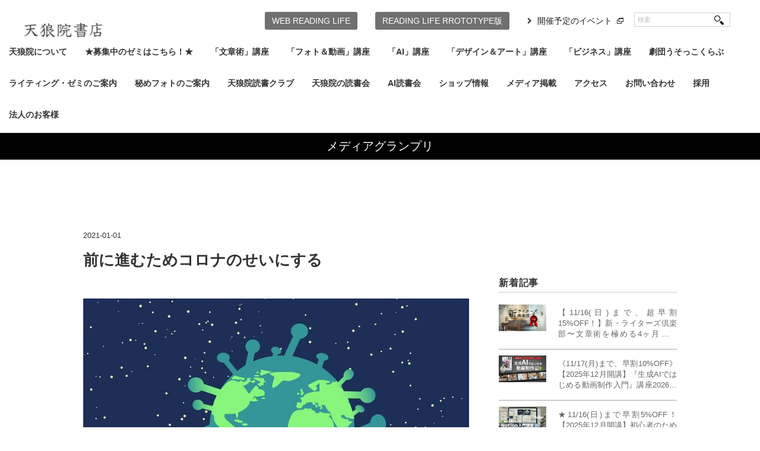

--- FILE ---
content_type: application/x-javascript
request_url: https://tenro-in.com/wp-content/themes/tenroin/js/cal.js
body_size: 170
content:
var CAL = CAL || {};

CAL.viewModule = (function(){
	var $win = $(window);

	function postChnage($this){
		var $postNav = $(".cal-nav li"),
			$postWrap = $(".cal-frame"),
			postClass = $this.attr('class'),
			$postAtage = $(".cal-frame-wrap").find("."+postClass);


		if (!$this.hasClass('current')) {
			$postWrap.removeClass('current');
			$postNav.removeClass('current');

			$this.addClass('current');
			$postAtage.addClass('current');
		}else{
			return;
		}
	}
	function snsDel(){
		$(".wp_social_bookmarking_light:first").hide();
		$(".wp_social_bookmarking_light_clear").hide();
	}
	return{
		postChnage : postChnage,
		snsDel : snsDel
	};
}());


$(function(){
	var $postNav = $(".cal-nav li");
	CAL.viewModule.snsDel();

	$postNav.on('click' , function() {
		var $this = $(this);
		CAL.viewModule.postChnage($this);
	});
});

--- FILE ---
content_type: application/x-javascript
request_url: https://tenro-in.com/wp-content/themes/tenroin/js/common.js
body_size: 1665
content:
var APP = APP || {};

APP.viewModule = (function(){
	var $win = $(window);

	function kensaku(e){
		var $input = $(".search input");
		switch (e.type){
			case "focus":
			$input.val(" ");
				break;
				
			case "blur":
				if ($input.val() == " ") {
					$input.val("検索");
            }
				break;
		}
	}
	function postChnage($this){
		var $postNav = $("#news-nav li"),
			$postWrap = $(".post-wrap"),
			postClass = $this.attr('class'),
			$postAtage = $("#post-change").find("."+postClass);


		if (!$this.hasClass('act')) {
			$postWrap.removeClass('act');
			$postNav.removeClass('act');

			$postAtage.addClass('act');
			$this.addClass('act');
		}else{
			return;
		}
	}
	function navInit(){
		var $navLi = $("#menu-topnav2").children('li').children('a'),
			$subMenu = $(".sub-menu"),
			subMenuLen = $subMenu.length;

		$navLi.append('<span class="nav-arr"></span>');

		// for (var i = 0; i < subMenuLen; i++) {
			// var subMenuW = $subMenu.eq(i).width()/2;

			// $subMenu.eq(i).css('margin-left', -subMenuW);
		// };
	}
	function navgation($this , e){
		var $thisUl = $this.find('ul'),
			// $navBack = $("#nav-back"),
			$navArr = $this.find('.nav-arr');

		switch (e.type){
			case "mouseenter":
				// $thisUl.stop().fadeIn(250);
				$thisUl.stop().show().css('opacity', 0).animate({
					opacity: 1
				}, 300);
				// $navBack.stop().addClass('act');
				$navArr.stop().addClass('act');
				break;
				
			case "mouseleave":
				// $thisUl.stop().fadeOut(250);
				$thisUl.stop().animate({
					opacity: 0
					}, 300, function() {
	            	$thisUl.hide();
	          	});
				// $navBack.stop().removeClass('act');
				$navArr.stop().removeClass('act');
				break;
		}
	}
	function pankuzu(){
		var $breadcrumbs = $(".breadcrumbs");
		$breadcrumbs.clone(true).insertAfter($("#key"));
		$breadcrumbs.eq(0).hide();
	}
	function toTop(hash){
		$('html,body').animate({ 
			scrollTop: 1
		}, '1000','swing');

	}

	function snsWrap(){
		var $sns = $(".wp_social_bookmarking_light");
		$sns.wrapInner('<div class="sns-Wrap clearfix"></div>')
	}

	return{
		kensaku : kensaku,
		postChnage : postChnage,
		navgation : navgation,
		navInit : navInit,
		toTop : toTop,
		pankuzu : pankuzu,
		snsWrap : snsWrap
	};
}());




APP.smpModule = (function(){
	var win = $(window);

	function navArr(){
		var $navSec = $("#nav .sub-menu"),
			$miniMenu = $(".mini-menu h3");

		$navSec.before('<div class="sp-nav-plus"></div>');
		$(".sp-nav-plus").parent().addClass('sp-more');

		$miniMenu.append('<div class="sp-nav-plus-fot"></div>');
	}

	function navDown($this){
		var $subNav = $("#nav .sub-menu"),
			$thisNex = $this.next();

		$this.addClass('sp-act');
		$thisNex.addClass('act');
	}
	function navUp($this){
		var $subNav = $("#nav .sub-menu"),
			$thisNex = $this.next();

		$this.removeClass('sp-act');
		$thisNex.removeClass('act');
	}

	function navDownFot($this){
		var $thisNex = $this.parent().parent().find('div');
		$this.addClass('sp-act');
		$thisNex.addClass('act');
	}
	function navUpFot($this){
		var $thisNex = $this.parent().parent().find('div');

		$this.removeClass('sp-act');
		$thisNex.removeClass('act');
	}

	function spNavDown($this){
		var $navWrap = $("#nav-wrap");

		$this.addClass('act');
		$navWrap.addClass('act');
	}


	function spNavUp($this){
		var $navWrap = $("#nav-wrap");

		$this.removeClass('act');
		$navWrap.removeClass('act');
	}
	return{
		navArr : navArr,
		navDown : navDown,
		navUp : navUp,
		spNavDown : spNavDown,
		spNavUp : spNavUp,
		navDownFot : navDownFot,
		navUpFot : navUpFot
	};
}());

$(function(){
	var $navLi = $("#menu-topnav2").children('li'),
		$postNav = $("#news-nav li"),
		$topCon = $("#top-control"),
		$input = $(".search input"),
		$hovers = $(".hov"),
		$spNavBtn = $("#sp-nav-btn"),
		$key = $("#key");
		smpW = 640;

		APP.viewModule.navInit();
		APP.smpModule.navArr();
		APP.viewModule.snsWrap();


	$topCon.on('click' , function(e) {
		var thisLink = $(this).find('a'),
			hash = thisLink.attr("href");

		APP.viewModule.toTop(hash);
		return false;
	});

	$postNav.on('click' , function() {
		var $this = $(this);
		APP.viewModule.postChnage($this);
	});
	$input.on("focus blur", function(e){
		APP.viewModule.kensaku(e);
	});

	$navLi.on("mouseenter mouseleave", function(e){
		var $this = $(this),
			winW = $(window).width();
		$(window).resize(function() {
			var winW = $(window).width();
		});
		if ($this.find('.sub-menu')[0] && winW > smpW) {
			APP.viewModule.navgation($this , e);
		}else{
			return;
		}
	});

	var $spNavPlus = $(".sp-nav-plus");

	$spNavPlus.on('click' , function() {
		var $this = $(this);
		if (!$this.hasClass('sp-act')) {
			APP.smpModule.navDown($this);
		}else{
			APP.smpModule.navUp($this);
		};
	});

	var $spNavPlusFot = $(".sp-nav-plus-fot");
	$spNavPlusFot.on('click' , function() {
		var $this = $(this);
		if (!$this.hasClass('sp-act')) {
			console.log();
			APP.smpModule.navDownFot($this);
		}else{
			APP.smpModule.navUpFot($this);
		};
	});
	$spNavBtn.on('click', function(event) {
		var $this = $(this),
			$spNavBtnImg = $spNavBtn.find('img');
		if (!$this.hasClass('act')) {
			$spNavBtnImg.attr("src",$spNavBtnImg.attr("src").replace("-cl.", "-op."));
			APP.smpModule.spNavDown($this);
		}else{
			$spNavBtnImg.attr("src",$spNavBtnImg.attr("src").replace("-op.", "-cl."));
			$spNavBtn.removeClass('act');
			APP.smpModule.spNavUp($this);
		};
	});
	if ($key.length) {
		APP.viewModule.pankuzu();
	}else{
		return;
	}
	

});